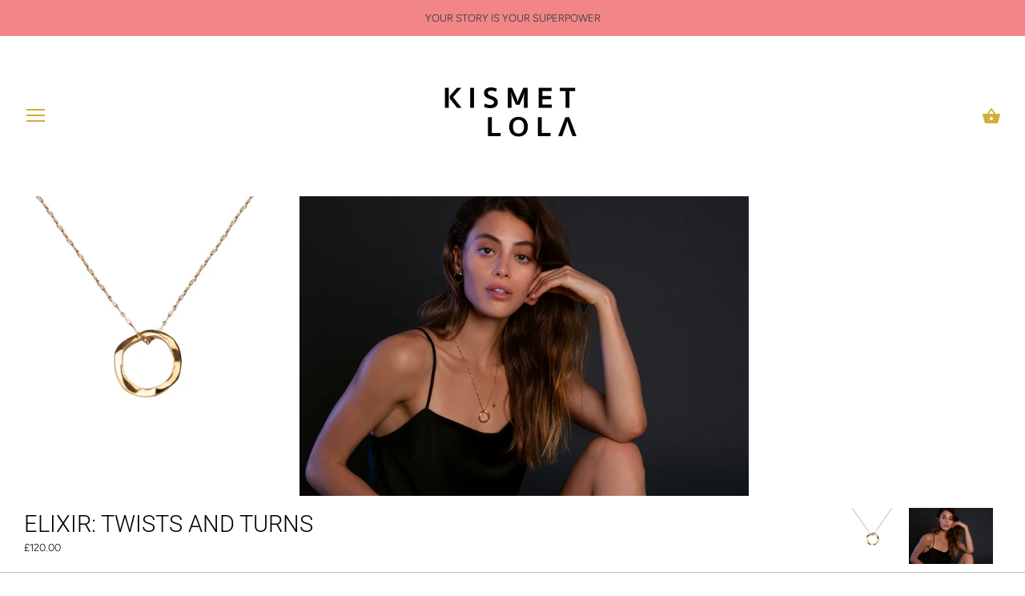

--- FILE ---
content_type: text/html; charset=utf-8
request_url: https://www.kismetlolalondon.com/collections/elixr/products/exlixr-twists-and-turns
body_size: 18416
content:
<!doctype html>
<html class="no-js" lang="en">
<head>
  <meta charset="utf-8" />
  <!-- Showcase 2.8.0 -->
  <!--[if IE]><meta http-equiv='X-UA-Compatible' content='IE=edge,chrome=1' /><![endif]-->

  <title>
    ELIXIR: TWISTS AND TURNS &ndash; KISMET LOLA LONDON
  </title>

  
  <meta name="description" content="“When its all finished, you will discover it was never random.” anon As our stories of the past stay in the past and we find peace in the present moment, we realise we are exactly where we are meant to be.   An organically shaped, handcrafted Gold Vermeil ring hanging from a twisted gold chain.Product Info: Handcrafted" />
  

  <link rel="canonical" href="https://www.kismetlolalondon.com/products/exlixr-twists-and-turns" />

  <meta name="viewport" content="width=device-width, initial-scale=1" />
  <meta name="theme-color" content="#f28585">

  
  <link rel="shortcut icon" href="//www.kismetlolalondon.com/cdn/shop/files/KISMETLOLALOGO2023.png?v=1667683281" type="image/png" />
  

  
  <meta property="og:type" content="product" />
  <meta property="og:title" content="ELIXIR: TWISTS AND TURNS" />
  
  <meta property="og:image" content="http://www.kismetlolalondon.com/cdn/shop/products/KISMET_05_WEB_grande.JPG?v=1565867314" />
  <meta property="og:image:secure_url" content="https://www.kismetlolalondon.com/cdn/shop/products/KISMET_05_WEB_grande.JPG?v=1565867314" />
  
  <meta property="og:image" content="http://www.kismetlolalondon.com/cdn/shop/products/2019_09_Kismet_15_grande.jpg?v=1571514925" />
  <meta property="og:image:secure_url" content="https://www.kismetlolalondon.com/cdn/shop/products/2019_09_Kismet_15_grande.jpg?v=1571514925" />
  
  <meta property="og:price:amount" content="120.00" />
  <meta property="og:price:currency" content="GBP" />



<meta property="og:description" content="“When its all finished, you will discover it was never random.” anon As our stories of the past stay in the past and we find peace in the present moment, we realise we are exactly where we are meant to be.   An organically shaped, handcrafted Gold Vermeil ring hanging from a twisted gold chain.Product Info: Handcrafted" />

<meta property="og:url" content="https://www.kismetlolalondon.com/products/exlixr-twists-and-turns" />
<meta property="og:site_name" content="KISMET LOLA LONDON" />
  




  <meta name="twitter:card" content="summary">


  <meta name="twitter:title" content="ELIXIR: TWISTS AND TURNS">
  <meta name="twitter:description" content="“When its all finished, you will discover it was never random.” anon
As our stories of the past stay in the past and we find peace in the present moment, we realise we are exactly where we are meant t">
  <meta name="twitter:image" content="https://www.kismetlolalondon.com/cdn/shop/products/KISMET_05_WEB_600x600.JPG?v=1565867314">
  <meta name="twitter:image:width" content="600">
  <meta name="twitter:image:height" content="600">


  <script>window.performance && window.performance.mark && window.performance.mark('shopify.content_for_header.start');</script><meta id="shopify-digital-wallet" name="shopify-digital-wallet" content="/2100458/digital_wallets/dialog">
<link rel="alternate" type="application/json+oembed" href="https://www.kismetlolalondon.com/products/exlixr-twists-and-turns.oembed">
<script async="async" src="/checkouts/internal/preloads.js?locale=en-GB"></script>
<script id="shopify-features" type="application/json">{"accessToken":"0c436db2864bce19a640ded48235f58a","betas":["rich-media-storefront-analytics"],"domain":"www.kismetlolalondon.com","predictiveSearch":true,"shopId":2100458,"locale":"en"}</script>
<script>var Shopify = Shopify || {};
Shopify.shop = "test-kismat.myshopify.com";
Shopify.locale = "en";
Shopify.currency = {"active":"GBP","rate":"1.0"};
Shopify.country = "GB";
Shopify.theme = {"name":"Showcase","id":33195687997,"schema_name":"Showcase","schema_version":"2.8.0","theme_store_id":677,"role":"main"};
Shopify.theme.handle = "null";
Shopify.theme.style = {"id":null,"handle":null};
Shopify.cdnHost = "www.kismetlolalondon.com/cdn";
Shopify.routes = Shopify.routes || {};
Shopify.routes.root = "/";</script>
<script type="module">!function(o){(o.Shopify=o.Shopify||{}).modules=!0}(window);</script>
<script>!function(o){function n(){var o=[];function n(){o.push(Array.prototype.slice.apply(arguments))}return n.q=o,n}var t=o.Shopify=o.Shopify||{};t.loadFeatures=n(),t.autoloadFeatures=n()}(window);</script>
<script id="shop-js-analytics" type="application/json">{"pageType":"product"}</script>
<script defer="defer" async type="module" src="//www.kismetlolalondon.com/cdn/shopifycloud/shop-js/modules/v2/client.init-shop-cart-sync_WVOgQShq.en.esm.js"></script>
<script defer="defer" async type="module" src="//www.kismetlolalondon.com/cdn/shopifycloud/shop-js/modules/v2/chunk.common_C_13GLB1.esm.js"></script>
<script defer="defer" async type="module" src="//www.kismetlolalondon.com/cdn/shopifycloud/shop-js/modules/v2/chunk.modal_CLfMGd0m.esm.js"></script>
<script type="module">
  await import("//www.kismetlolalondon.com/cdn/shopifycloud/shop-js/modules/v2/client.init-shop-cart-sync_WVOgQShq.en.esm.js");
await import("//www.kismetlolalondon.com/cdn/shopifycloud/shop-js/modules/v2/chunk.common_C_13GLB1.esm.js");
await import("//www.kismetlolalondon.com/cdn/shopifycloud/shop-js/modules/v2/chunk.modal_CLfMGd0m.esm.js");

  window.Shopify.SignInWithShop?.initShopCartSync?.({"fedCMEnabled":true,"windoidEnabled":true});

</script>
<script id="__st">var __st={"a":2100458,"offset":0,"reqid":"ab9d7959-620d-4752-a27b-d616c7a106c5-1769634404","pageurl":"www.kismetlolalondon.com\/collections\/elixr\/products\/exlixr-twists-and-turns","u":"54f912859de2","p":"product","rtyp":"product","rid":3881937240125};</script>
<script>window.ShopifyPaypalV4VisibilityTracking = true;</script>
<script id="captcha-bootstrap">!function(){'use strict';const t='contact',e='account',n='new_comment',o=[[t,t],['blogs',n],['comments',n],[t,'customer']],c=[[e,'customer_login'],[e,'guest_login'],[e,'recover_customer_password'],[e,'create_customer']],r=t=>t.map((([t,e])=>`form[action*='/${t}']:not([data-nocaptcha='true']) input[name='form_type'][value='${e}']`)).join(','),a=t=>()=>t?[...document.querySelectorAll(t)].map((t=>t.form)):[];function s(){const t=[...o],e=r(t);return a(e)}const i='password',u='form_key',d=['recaptcha-v3-token','g-recaptcha-response','h-captcha-response',i],f=()=>{try{return window.sessionStorage}catch{return}},m='__shopify_v',_=t=>t.elements[u];function p(t,e,n=!1){try{const o=window.sessionStorage,c=JSON.parse(o.getItem(e)),{data:r}=function(t){const{data:e,action:n}=t;return t[m]||n?{data:e,action:n}:{data:t,action:n}}(c);for(const[e,n]of Object.entries(r))t.elements[e]&&(t.elements[e].value=n);n&&o.removeItem(e)}catch(o){console.error('form repopulation failed',{error:o})}}const l='form_type',E='cptcha';function T(t){t.dataset[E]=!0}const w=window,h=w.document,L='Shopify',v='ce_forms',y='captcha';let A=!1;((t,e)=>{const n=(g='f06e6c50-85a8-45c8-87d0-21a2b65856fe',I='https://cdn.shopify.com/shopifycloud/storefront-forms-hcaptcha/ce_storefront_forms_captcha_hcaptcha.v1.5.2.iife.js',D={infoText:'Protected by hCaptcha',privacyText:'Privacy',termsText:'Terms'},(t,e,n)=>{const o=w[L][v],c=o.bindForm;if(c)return c(t,g,e,D).then(n);var r;o.q.push([[t,g,e,D],n]),r=I,A||(h.body.append(Object.assign(h.createElement('script'),{id:'captcha-provider',async:!0,src:r})),A=!0)});var g,I,D;w[L]=w[L]||{},w[L][v]=w[L][v]||{},w[L][v].q=[],w[L][y]=w[L][y]||{},w[L][y].protect=function(t,e){n(t,void 0,e),T(t)},Object.freeze(w[L][y]),function(t,e,n,w,h,L){const[v,y,A,g]=function(t,e,n){const i=e?o:[],u=t?c:[],d=[...i,...u],f=r(d),m=r(i),_=r(d.filter((([t,e])=>n.includes(e))));return[a(f),a(m),a(_),s()]}(w,h,L),I=t=>{const e=t.target;return e instanceof HTMLFormElement?e:e&&e.form},D=t=>v().includes(t);t.addEventListener('submit',(t=>{const e=I(t);if(!e)return;const n=D(e)&&!e.dataset.hcaptchaBound&&!e.dataset.recaptchaBound,o=_(e),c=g().includes(e)&&(!o||!o.value);(n||c)&&t.preventDefault(),c&&!n&&(function(t){try{if(!f())return;!function(t){const e=f();if(!e)return;const n=_(t);if(!n)return;const o=n.value;o&&e.removeItem(o)}(t);const e=Array.from(Array(32),(()=>Math.random().toString(36)[2])).join('');!function(t,e){_(t)||t.append(Object.assign(document.createElement('input'),{type:'hidden',name:u})),t.elements[u].value=e}(t,e),function(t,e){const n=f();if(!n)return;const o=[...t.querySelectorAll(`input[type='${i}']`)].map((({name:t})=>t)),c=[...d,...o],r={};for(const[a,s]of new FormData(t).entries())c.includes(a)||(r[a]=s);n.setItem(e,JSON.stringify({[m]:1,action:t.action,data:r}))}(t,e)}catch(e){console.error('failed to persist form',e)}}(e),e.submit())}));const S=(t,e)=>{t&&!t.dataset[E]&&(n(t,e.some((e=>e===t))),T(t))};for(const o of['focusin','change'])t.addEventListener(o,(t=>{const e=I(t);D(e)&&S(e,y())}));const B=e.get('form_key'),M=e.get(l),P=B&&M;t.addEventListener('DOMContentLoaded',(()=>{const t=y();if(P)for(const e of t)e.elements[l].value===M&&p(e,B);[...new Set([...A(),...v().filter((t=>'true'===t.dataset.shopifyCaptcha))])].forEach((e=>S(e,t)))}))}(h,new URLSearchParams(w.location.search),n,t,e,['guest_login'])})(!0,!0)}();</script>
<script integrity="sha256-4kQ18oKyAcykRKYeNunJcIwy7WH5gtpwJnB7kiuLZ1E=" data-source-attribution="shopify.loadfeatures" defer="defer" src="//www.kismetlolalondon.com/cdn/shopifycloud/storefront/assets/storefront/load_feature-a0a9edcb.js" crossorigin="anonymous"></script>
<script data-source-attribution="shopify.dynamic_checkout.dynamic.init">var Shopify=Shopify||{};Shopify.PaymentButton=Shopify.PaymentButton||{isStorefrontPortableWallets:!0,init:function(){window.Shopify.PaymentButton.init=function(){};var t=document.createElement("script");t.src="https://www.kismetlolalondon.com/cdn/shopifycloud/portable-wallets/latest/portable-wallets.en.js",t.type="module",document.head.appendChild(t)}};
</script>
<script data-source-attribution="shopify.dynamic_checkout.buyer_consent">
  function portableWalletsHideBuyerConsent(e){var t=document.getElementById("shopify-buyer-consent"),n=document.getElementById("shopify-subscription-policy-button");t&&n&&(t.classList.add("hidden"),t.setAttribute("aria-hidden","true"),n.removeEventListener("click",e))}function portableWalletsShowBuyerConsent(e){var t=document.getElementById("shopify-buyer-consent"),n=document.getElementById("shopify-subscription-policy-button");t&&n&&(t.classList.remove("hidden"),t.removeAttribute("aria-hidden"),n.addEventListener("click",e))}window.Shopify?.PaymentButton&&(window.Shopify.PaymentButton.hideBuyerConsent=portableWalletsHideBuyerConsent,window.Shopify.PaymentButton.showBuyerConsent=portableWalletsShowBuyerConsent);
</script>
<script>
  function portableWalletsCleanup(e){e&&e.src&&console.error("Failed to load portable wallets script "+e.src);var t=document.querySelectorAll("shopify-accelerated-checkout .shopify-payment-button__skeleton, shopify-accelerated-checkout-cart .wallet-cart-button__skeleton"),e=document.getElementById("shopify-buyer-consent");for(let e=0;e<t.length;e++)t[e].remove();e&&e.remove()}function portableWalletsNotLoadedAsModule(e){e instanceof ErrorEvent&&"string"==typeof e.message&&e.message.includes("import.meta")&&"string"==typeof e.filename&&e.filename.includes("portable-wallets")&&(window.removeEventListener("error",portableWalletsNotLoadedAsModule),window.Shopify.PaymentButton.failedToLoad=e,"loading"===document.readyState?document.addEventListener("DOMContentLoaded",window.Shopify.PaymentButton.init):window.Shopify.PaymentButton.init())}window.addEventListener("error",portableWalletsNotLoadedAsModule);
</script>

<script type="module" src="https://www.kismetlolalondon.com/cdn/shopifycloud/portable-wallets/latest/portable-wallets.en.js" onError="portableWalletsCleanup(this)" crossorigin="anonymous"></script>
<script nomodule>
  document.addEventListener("DOMContentLoaded", portableWalletsCleanup);
</script>

<link id="shopify-accelerated-checkout-styles" rel="stylesheet" media="screen" href="https://www.kismetlolalondon.com/cdn/shopifycloud/portable-wallets/latest/accelerated-checkout-backwards-compat.css" crossorigin="anonymous">
<style id="shopify-accelerated-checkout-cart">
        #shopify-buyer-consent {
  margin-top: 1em;
  display: inline-block;
  width: 100%;
}

#shopify-buyer-consent.hidden {
  display: none;
}

#shopify-subscription-policy-button {
  background: none;
  border: none;
  padding: 0;
  text-decoration: underline;
  font-size: inherit;
  cursor: pointer;
}

#shopify-subscription-policy-button::before {
  box-shadow: none;
}

      </style>

<script>window.performance && window.performance.mark && window.performance.mark('shopify.content_for_header.end');</script>

  <link href="//www.kismetlolalondon.com/cdn/shop/t/6/assets/styles.scss.css?v=158816592484725818271759252155" rel="stylesheet" type="text/css" media="all" />

  

  <script src="//www.kismetlolalondon.com/cdn/shopifycloud/storefront/assets/themes_support/option_selection-b017cd28.js" type="text/javascript"></script>

  <script src="//ajax.googleapis.com/ajax/libs/jquery/1.9.1/jquery.min.js" type="text/javascript"></script>
  <script src="//www.kismetlolalondon.com/cdn/shopifycloud/storefront/assets/themes_support/api.jquery-7ab1a3a4.js" type="text/javascript"></script>
  <script>
    document.documentElement.className = document.documentElement.className.replace('no-js', '');
    window.theme = window.theme || {};
    theme.jQuery = jQuery;
    theme.money_format = "\u003cspan class='money'\u003e£{{amount}}\u003c\/span\u003e";
    theme.money_container = 'span.theme-money';
    (function($){
      var $ = jQuery = $;
      theme.checkViewportFillers = function(){
        var $filler = $('#page-content > *:first').filter(function(){
          return $(this).is('.header-overlap-section') || $(this).children().first().hasClass('header-overlap-section') || $(this).children().first().children().first().hasClass('header-overlap-section');
        });
        $('body').toggleClass('header-section-overlap', $filler.length == 1);
      };
      theme.assessAltLogo = function(){
        var $overlappers = $('.needs-alt-logo');
        var useAltLogo = false;
        if($overlappers.length) {
          var headerMid = $('#site-control .site-control__inner').offset().top + $('#site-control .site-control__inner').outerHeight() / 2;
          $overlappers.each(function(){
            var thisTop = $(this).offset().top;
            var thisBottom = thisTop + $(this).outerHeight();
            if(headerMid > thisTop && headerMid < thisBottom) {
              useAltLogo = true;
              return false;
            }
          });
        }
        $('body').toggleClass('use-alt-logo', useAltLogo);
      };
    })(theme.jQuery);
  </script>
<script async src="https://assets.apphero.co/script_tags/303637_954571.js"></script><link href="https://monorail-edge.shopifysvc.com" rel="dns-prefetch">
<script>(function(){if ("sendBeacon" in navigator && "performance" in window) {try {var session_token_from_headers = performance.getEntriesByType('navigation')[0].serverTiming.find(x => x.name == '_s').description;} catch {var session_token_from_headers = undefined;}var session_cookie_matches = document.cookie.match(/_shopify_s=([^;]*)/);var session_token_from_cookie = session_cookie_matches && session_cookie_matches.length === 2 ? session_cookie_matches[1] : "";var session_token = session_token_from_headers || session_token_from_cookie || "";function handle_abandonment_event(e) {var entries = performance.getEntries().filter(function(entry) {return /monorail-edge.shopifysvc.com/.test(entry.name);});if (!window.abandonment_tracked && entries.length === 0) {window.abandonment_tracked = true;var currentMs = Date.now();var navigation_start = performance.timing.navigationStart;var payload = {shop_id: 2100458,url: window.location.href,navigation_start,duration: currentMs - navigation_start,session_token,page_type: "product"};window.navigator.sendBeacon("https://monorail-edge.shopifysvc.com/v1/produce", JSON.stringify({schema_id: "online_store_buyer_site_abandonment/1.1",payload: payload,metadata: {event_created_at_ms: currentMs,event_sent_at_ms: currentMs}}));}}window.addEventListener('pagehide', handle_abandonment_event);}}());</script>
<script id="web-pixels-manager-setup">(function e(e,d,r,n,o){if(void 0===o&&(o={}),!Boolean(null===(a=null===(i=window.Shopify)||void 0===i?void 0:i.analytics)||void 0===a?void 0:a.replayQueue)){var i,a;window.Shopify=window.Shopify||{};var t=window.Shopify;t.analytics=t.analytics||{};var s=t.analytics;s.replayQueue=[],s.publish=function(e,d,r){return s.replayQueue.push([e,d,r]),!0};try{self.performance.mark("wpm:start")}catch(e){}var l=function(){var e={modern:/Edge?\/(1{2}[4-9]|1[2-9]\d|[2-9]\d{2}|\d{4,})\.\d+(\.\d+|)|Firefox\/(1{2}[4-9]|1[2-9]\d|[2-9]\d{2}|\d{4,})\.\d+(\.\d+|)|Chrom(ium|e)\/(9{2}|\d{3,})\.\d+(\.\d+|)|(Maci|X1{2}).+ Version\/(15\.\d+|(1[6-9]|[2-9]\d|\d{3,})\.\d+)([,.]\d+|)( \(\w+\)|)( Mobile\/\w+|) Safari\/|Chrome.+OPR\/(9{2}|\d{3,})\.\d+\.\d+|(CPU[ +]OS|iPhone[ +]OS|CPU[ +]iPhone|CPU IPhone OS|CPU iPad OS)[ +]+(15[._]\d+|(1[6-9]|[2-9]\d|\d{3,})[._]\d+)([._]\d+|)|Android:?[ /-](13[3-9]|1[4-9]\d|[2-9]\d{2}|\d{4,})(\.\d+|)(\.\d+|)|Android.+Firefox\/(13[5-9]|1[4-9]\d|[2-9]\d{2}|\d{4,})\.\d+(\.\d+|)|Android.+Chrom(ium|e)\/(13[3-9]|1[4-9]\d|[2-9]\d{2}|\d{4,})\.\d+(\.\d+|)|SamsungBrowser\/([2-9]\d|\d{3,})\.\d+/,legacy:/Edge?\/(1[6-9]|[2-9]\d|\d{3,})\.\d+(\.\d+|)|Firefox\/(5[4-9]|[6-9]\d|\d{3,})\.\d+(\.\d+|)|Chrom(ium|e)\/(5[1-9]|[6-9]\d|\d{3,})\.\d+(\.\d+|)([\d.]+$|.*Safari\/(?![\d.]+ Edge\/[\d.]+$))|(Maci|X1{2}).+ Version\/(10\.\d+|(1[1-9]|[2-9]\d|\d{3,})\.\d+)([,.]\d+|)( \(\w+\)|)( Mobile\/\w+|) Safari\/|Chrome.+OPR\/(3[89]|[4-9]\d|\d{3,})\.\d+\.\d+|(CPU[ +]OS|iPhone[ +]OS|CPU[ +]iPhone|CPU IPhone OS|CPU iPad OS)[ +]+(10[._]\d+|(1[1-9]|[2-9]\d|\d{3,})[._]\d+)([._]\d+|)|Android:?[ /-](13[3-9]|1[4-9]\d|[2-9]\d{2}|\d{4,})(\.\d+|)(\.\d+|)|Mobile Safari.+OPR\/([89]\d|\d{3,})\.\d+\.\d+|Android.+Firefox\/(13[5-9]|1[4-9]\d|[2-9]\d{2}|\d{4,})\.\d+(\.\d+|)|Android.+Chrom(ium|e)\/(13[3-9]|1[4-9]\d|[2-9]\d{2}|\d{4,})\.\d+(\.\d+|)|Android.+(UC? ?Browser|UCWEB|U3)[ /]?(15\.([5-9]|\d{2,})|(1[6-9]|[2-9]\d|\d{3,})\.\d+)\.\d+|SamsungBrowser\/(5\.\d+|([6-9]|\d{2,})\.\d+)|Android.+MQ{2}Browser\/(14(\.(9|\d{2,})|)|(1[5-9]|[2-9]\d|\d{3,})(\.\d+|))(\.\d+|)|K[Aa][Ii]OS\/(3\.\d+|([4-9]|\d{2,})\.\d+)(\.\d+|)/},d=e.modern,r=e.legacy,n=navigator.userAgent;return n.match(d)?"modern":n.match(r)?"legacy":"unknown"}(),u="modern"===l?"modern":"legacy",c=(null!=n?n:{modern:"",legacy:""})[u],f=function(e){return[e.baseUrl,"/wpm","/b",e.hashVersion,"modern"===e.buildTarget?"m":"l",".js"].join("")}({baseUrl:d,hashVersion:r,buildTarget:u}),m=function(e){var d=e.version,r=e.bundleTarget,n=e.surface,o=e.pageUrl,i=e.monorailEndpoint;return{emit:function(e){var a=e.status,t=e.errorMsg,s=(new Date).getTime(),l=JSON.stringify({metadata:{event_sent_at_ms:s},events:[{schema_id:"web_pixels_manager_load/3.1",payload:{version:d,bundle_target:r,page_url:o,status:a,surface:n,error_msg:t},metadata:{event_created_at_ms:s}}]});if(!i)return console&&console.warn&&console.warn("[Web Pixels Manager] No Monorail endpoint provided, skipping logging."),!1;try{return self.navigator.sendBeacon.bind(self.navigator)(i,l)}catch(e){}var u=new XMLHttpRequest;try{return u.open("POST",i,!0),u.setRequestHeader("Content-Type","text/plain"),u.send(l),!0}catch(e){return console&&console.warn&&console.warn("[Web Pixels Manager] Got an unhandled error while logging to Monorail."),!1}}}}({version:r,bundleTarget:l,surface:e.surface,pageUrl:self.location.href,monorailEndpoint:e.monorailEndpoint});try{o.browserTarget=l,function(e){var d=e.src,r=e.async,n=void 0===r||r,o=e.onload,i=e.onerror,a=e.sri,t=e.scriptDataAttributes,s=void 0===t?{}:t,l=document.createElement("script"),u=document.querySelector("head"),c=document.querySelector("body");if(l.async=n,l.src=d,a&&(l.integrity=a,l.crossOrigin="anonymous"),s)for(var f in s)if(Object.prototype.hasOwnProperty.call(s,f))try{l.dataset[f]=s[f]}catch(e){}if(o&&l.addEventListener("load",o),i&&l.addEventListener("error",i),u)u.appendChild(l);else{if(!c)throw new Error("Did not find a head or body element to append the script");c.appendChild(l)}}({src:f,async:!0,onload:function(){if(!function(){var e,d;return Boolean(null===(d=null===(e=window.Shopify)||void 0===e?void 0:e.analytics)||void 0===d?void 0:d.initialized)}()){var d=window.webPixelsManager.init(e)||void 0;if(d){var r=window.Shopify.analytics;r.replayQueue.forEach((function(e){var r=e[0],n=e[1],o=e[2];d.publishCustomEvent(r,n,o)})),r.replayQueue=[],r.publish=d.publishCustomEvent,r.visitor=d.visitor,r.initialized=!0}}},onerror:function(){return m.emit({status:"failed",errorMsg:"".concat(f," has failed to load")})},sri:function(e){var d=/^sha384-[A-Za-z0-9+/=]+$/;return"string"==typeof e&&d.test(e)}(c)?c:"",scriptDataAttributes:o}),m.emit({status:"loading"})}catch(e){m.emit({status:"failed",errorMsg:(null==e?void 0:e.message)||"Unknown error"})}}})({shopId: 2100458,storefrontBaseUrl: "https://www.kismetlolalondon.com",extensionsBaseUrl: "https://extensions.shopifycdn.com/cdn/shopifycloud/web-pixels-manager",monorailEndpoint: "https://monorail-edge.shopifysvc.com/unstable/produce_batch",surface: "storefront-renderer",enabledBetaFlags: ["2dca8a86"],webPixelsConfigList: [{"id":"73367613","eventPayloadVersion":"v1","runtimeContext":"LAX","scriptVersion":"1","type":"CUSTOM","privacyPurposes":["ANALYTICS"],"name":"Google Analytics tag (migrated)"},{"id":"shopify-app-pixel","configuration":"{}","eventPayloadVersion":"v1","runtimeContext":"STRICT","scriptVersion":"0450","apiClientId":"shopify-pixel","type":"APP","privacyPurposes":["ANALYTICS","MARKETING"]},{"id":"shopify-custom-pixel","eventPayloadVersion":"v1","runtimeContext":"LAX","scriptVersion":"0450","apiClientId":"shopify-pixel","type":"CUSTOM","privacyPurposes":["ANALYTICS","MARKETING"]}],isMerchantRequest: false,initData: {"shop":{"name":"KISMET LOLA LONDON","paymentSettings":{"currencyCode":"GBP"},"myshopifyDomain":"test-kismat.myshopify.com","countryCode":"GB","storefrontUrl":"https:\/\/www.kismetlolalondon.com"},"customer":null,"cart":null,"checkout":null,"productVariants":[{"price":{"amount":120.0,"currencyCode":"GBP"},"product":{"title":"ELIXIR: TWISTS AND TURNS","vendor":"k i s m e t \/\/ l o l a","id":"3881937240125","untranslatedTitle":"ELIXIR: TWISTS AND TURNS","url":"\/products\/exlixr-twists-and-turns","type":"Necklace"},"id":"29224159379517","image":{"src":"\/\/www.kismetlolalondon.com\/cdn\/shop\/products\/KISMET_05_WEB.JPG?v=1565867314"},"sku":"","title":"Default Title","untranslatedTitle":"Default Title"}],"purchasingCompany":null},},"https://www.kismetlolalondon.com/cdn","fcfee988w5aeb613cpc8e4bc33m6693e112",{"modern":"","legacy":""},{"shopId":"2100458","storefrontBaseUrl":"https:\/\/www.kismetlolalondon.com","extensionBaseUrl":"https:\/\/extensions.shopifycdn.com\/cdn\/shopifycloud\/web-pixels-manager","surface":"storefront-renderer","enabledBetaFlags":"[\"2dca8a86\"]","isMerchantRequest":"false","hashVersion":"fcfee988w5aeb613cpc8e4bc33m6693e112","publish":"custom","events":"[[\"page_viewed\",{}],[\"product_viewed\",{\"productVariant\":{\"price\":{\"amount\":120.0,\"currencyCode\":\"GBP\"},\"product\":{\"title\":\"ELIXIR: TWISTS AND TURNS\",\"vendor\":\"k i s m e t \/\/ l o l a\",\"id\":\"3881937240125\",\"untranslatedTitle\":\"ELIXIR: TWISTS AND TURNS\",\"url\":\"\/products\/exlixr-twists-and-turns\",\"type\":\"Necklace\"},\"id\":\"29224159379517\",\"image\":{\"src\":\"\/\/www.kismetlolalondon.com\/cdn\/shop\/products\/KISMET_05_WEB.JPG?v=1565867314\"},\"sku\":\"\",\"title\":\"Default Title\",\"untranslatedTitle\":\"Default Title\"}}]]"});</script><script>
  window.ShopifyAnalytics = window.ShopifyAnalytics || {};
  window.ShopifyAnalytics.meta = window.ShopifyAnalytics.meta || {};
  window.ShopifyAnalytics.meta.currency = 'GBP';
  var meta = {"product":{"id":3881937240125,"gid":"gid:\/\/shopify\/Product\/3881937240125","vendor":"k i s m e t \/\/ l o l a","type":"Necklace","handle":"exlixr-twists-and-turns","variants":[{"id":29224159379517,"price":12000,"name":"ELIXIR: TWISTS AND TURNS","public_title":null,"sku":""}],"remote":false},"page":{"pageType":"product","resourceType":"product","resourceId":3881937240125,"requestId":"ab9d7959-620d-4752-a27b-d616c7a106c5-1769634404"}};
  for (var attr in meta) {
    window.ShopifyAnalytics.meta[attr] = meta[attr];
  }
</script>
<script class="analytics">
  (function () {
    var customDocumentWrite = function(content) {
      var jquery = null;

      if (window.jQuery) {
        jquery = window.jQuery;
      } else if (window.Checkout && window.Checkout.$) {
        jquery = window.Checkout.$;
      }

      if (jquery) {
        jquery('body').append(content);
      }
    };

    var hasLoggedConversion = function(token) {
      if (token) {
        return document.cookie.indexOf('loggedConversion=' + token) !== -1;
      }
      return false;
    }

    var setCookieIfConversion = function(token) {
      if (token) {
        var twoMonthsFromNow = new Date(Date.now());
        twoMonthsFromNow.setMonth(twoMonthsFromNow.getMonth() + 2);

        document.cookie = 'loggedConversion=' + token + '; expires=' + twoMonthsFromNow;
      }
    }

    var trekkie = window.ShopifyAnalytics.lib = window.trekkie = window.trekkie || [];
    if (trekkie.integrations) {
      return;
    }
    trekkie.methods = [
      'identify',
      'page',
      'ready',
      'track',
      'trackForm',
      'trackLink'
    ];
    trekkie.factory = function(method) {
      return function() {
        var args = Array.prototype.slice.call(arguments);
        args.unshift(method);
        trekkie.push(args);
        return trekkie;
      };
    };
    for (var i = 0; i < trekkie.methods.length; i++) {
      var key = trekkie.methods[i];
      trekkie[key] = trekkie.factory(key);
    }
    trekkie.load = function(config) {
      trekkie.config = config || {};
      trekkie.config.initialDocumentCookie = document.cookie;
      var first = document.getElementsByTagName('script')[0];
      var script = document.createElement('script');
      script.type = 'text/javascript';
      script.onerror = function(e) {
        var scriptFallback = document.createElement('script');
        scriptFallback.type = 'text/javascript';
        scriptFallback.onerror = function(error) {
                var Monorail = {
      produce: function produce(monorailDomain, schemaId, payload) {
        var currentMs = new Date().getTime();
        var event = {
          schema_id: schemaId,
          payload: payload,
          metadata: {
            event_created_at_ms: currentMs,
            event_sent_at_ms: currentMs
          }
        };
        return Monorail.sendRequest("https://" + monorailDomain + "/v1/produce", JSON.stringify(event));
      },
      sendRequest: function sendRequest(endpointUrl, payload) {
        // Try the sendBeacon API
        if (window && window.navigator && typeof window.navigator.sendBeacon === 'function' && typeof window.Blob === 'function' && !Monorail.isIos12()) {
          var blobData = new window.Blob([payload], {
            type: 'text/plain'
          });

          if (window.navigator.sendBeacon(endpointUrl, blobData)) {
            return true;
          } // sendBeacon was not successful

        } // XHR beacon

        var xhr = new XMLHttpRequest();

        try {
          xhr.open('POST', endpointUrl);
          xhr.setRequestHeader('Content-Type', 'text/plain');
          xhr.send(payload);
        } catch (e) {
          console.log(e);
        }

        return false;
      },
      isIos12: function isIos12() {
        return window.navigator.userAgent.lastIndexOf('iPhone; CPU iPhone OS 12_') !== -1 || window.navigator.userAgent.lastIndexOf('iPad; CPU OS 12_') !== -1;
      }
    };
    Monorail.produce('monorail-edge.shopifysvc.com',
      'trekkie_storefront_load_errors/1.1',
      {shop_id: 2100458,
      theme_id: 33195687997,
      app_name: "storefront",
      context_url: window.location.href,
      source_url: "//www.kismetlolalondon.com/cdn/s/trekkie.storefront.a804e9514e4efded663580eddd6991fcc12b5451.min.js"});

        };
        scriptFallback.async = true;
        scriptFallback.src = '//www.kismetlolalondon.com/cdn/s/trekkie.storefront.a804e9514e4efded663580eddd6991fcc12b5451.min.js';
        first.parentNode.insertBefore(scriptFallback, first);
      };
      script.async = true;
      script.src = '//www.kismetlolalondon.com/cdn/s/trekkie.storefront.a804e9514e4efded663580eddd6991fcc12b5451.min.js';
      first.parentNode.insertBefore(script, first);
    };
    trekkie.load(
      {"Trekkie":{"appName":"storefront","development":false,"defaultAttributes":{"shopId":2100458,"isMerchantRequest":null,"themeId":33195687997,"themeCityHash":"10352576056454319365","contentLanguage":"en","currency":"GBP","eventMetadataId":"bb7b11e4-c6c3-46d5-8438-72b02ccd742b"},"isServerSideCookieWritingEnabled":true,"monorailRegion":"shop_domain","enabledBetaFlags":["65f19447","b5387b81"]},"Session Attribution":{},"S2S":{"facebookCapiEnabled":false,"source":"trekkie-storefront-renderer","apiClientId":580111}}
    );

    var loaded = false;
    trekkie.ready(function() {
      if (loaded) return;
      loaded = true;

      window.ShopifyAnalytics.lib = window.trekkie;

      var originalDocumentWrite = document.write;
      document.write = customDocumentWrite;
      try { window.ShopifyAnalytics.merchantGoogleAnalytics.call(this); } catch(error) {};
      document.write = originalDocumentWrite;

      window.ShopifyAnalytics.lib.page(null,{"pageType":"product","resourceType":"product","resourceId":3881937240125,"requestId":"ab9d7959-620d-4752-a27b-d616c7a106c5-1769634404","shopifyEmitted":true});

      var match = window.location.pathname.match(/checkouts\/(.+)\/(thank_you|post_purchase)/)
      var token = match? match[1]: undefined;
      if (!hasLoggedConversion(token)) {
        setCookieIfConversion(token);
        window.ShopifyAnalytics.lib.track("Viewed Product",{"currency":"GBP","variantId":29224159379517,"productId":3881937240125,"productGid":"gid:\/\/shopify\/Product\/3881937240125","name":"ELIXIR: TWISTS AND TURNS","price":"120.00","sku":"","brand":"k i s m e t \/\/ l o l a","variant":null,"category":"Necklace","nonInteraction":true,"remote":false},undefined,undefined,{"shopifyEmitted":true});
      window.ShopifyAnalytics.lib.track("monorail:\/\/trekkie_storefront_viewed_product\/1.1",{"currency":"GBP","variantId":29224159379517,"productId":3881937240125,"productGid":"gid:\/\/shopify\/Product\/3881937240125","name":"ELIXIR: TWISTS AND TURNS","price":"120.00","sku":"","brand":"k i s m e t \/\/ l o l a","variant":null,"category":"Necklace","nonInteraction":true,"remote":false,"referer":"https:\/\/www.kismetlolalondon.com\/collections\/elixr\/products\/exlixr-twists-and-turns"});
      }
    });


        var eventsListenerScript = document.createElement('script');
        eventsListenerScript.async = true;
        eventsListenerScript.src = "//www.kismetlolalondon.com/cdn/shopifycloud/storefront/assets/shop_events_listener-3da45d37.js";
        document.getElementsByTagName('head')[0].appendChild(eventsListenerScript);

})();</script>
  <script>
  if (!window.ga || (window.ga && typeof window.ga !== 'function')) {
    window.ga = function ga() {
      (window.ga.q = window.ga.q || []).push(arguments);
      if (window.Shopify && window.Shopify.analytics && typeof window.Shopify.analytics.publish === 'function') {
        window.Shopify.analytics.publish("ga_stub_called", {}, {sendTo: "google_osp_migration"});
      }
      console.error("Shopify's Google Analytics stub called with:", Array.from(arguments), "\nSee https://help.shopify.com/manual/promoting-marketing/pixels/pixel-migration#google for more information.");
    };
    if (window.Shopify && window.Shopify.analytics && typeof window.Shopify.analytics.publish === 'function') {
      window.Shopify.analytics.publish("ga_stub_initialized", {}, {sendTo: "google_osp_migration"});
    }
  }
</script>
<script
  defer
  src="https://www.kismetlolalondon.com/cdn/shopifycloud/perf-kit/shopify-perf-kit-3.1.0.min.js"
  data-application="storefront-renderer"
  data-shop-id="2100458"
  data-render-region="gcp-us-east1"
  data-page-type="product"
  data-theme-instance-id="33195687997"
  data-theme-name="Showcase"
  data-theme-version="2.8.0"
  data-monorail-region="shop_domain"
  data-resource-timing-sampling-rate="10"
  data-shs="true"
  data-shs-beacon="true"
  data-shs-export-with-fetch="true"
  data-shs-logs-sample-rate="1"
  data-shs-beacon-endpoint="https://www.kismetlolalondon.com/api/collect"
></script>
</head>

<body id="page-elixir-twists-and-turns" class="template-product" >

  

  <div id="shopify-section-header" class="shopify-section">
<style type="text/css">
  .logo img { width: 200px; }
</style>





<div data-section-type="header">
  
  <div id="site-control" class="site-control inline icons ">
    

<style type="text/css">
  .announcement {
    background: #f28585;
    color: #1b3940;
  }
</style>
<div class="announcement">
  <a href="/collections/ruh">
  <div class="announcement__inner">
    YOUR STORY IS YOUR SUPERPOWER
  </div>
  </a>
</div>



    <div class="links site-control__inner">
      <a class="menu" href="#page-menu" aria-controls="page-menu" data-modal-nav-toggle>
        <span class="icon-menu">
  <span class="icon-menu__bar icon-menu__bar-1"></span>
  <span class="icon-menu__bar icon-menu__bar-2"></span>
  <span class="icon-menu__bar icon-menu__bar-3"></span>
</span>

        <span class="text-link">Menu</span>
      </a>

      
      
<a class="logo logo--has-alt-logo" href="/">
  
  
  
  <img src="//www.kismetlolalondon.com/cdn/shop/files/KISMETLOLALOGO2023_400x.png?v=1667683281" alt="KISMET LOLA LONDON" />

  
  <span class="alt-logo">
    <img src="//www.kismetlolalondon.com/cdn/shop/files/KISMETLOLALOGOWHITE_400x.png?v=1668104814" alt="KISMET LOLA LONDON" />
  </span>
  
  
</a>

      

      <a class="cart" href="/cart">
        <svg fill="#000000" height="24" viewBox="0 0 24 24" width="24" xmlns="http://www.w3.org/2000/svg">
  <title>Cart</title>
  <path d="M0 0h24v24H0z" fill="none"/>
  <path d="M17.21 9l-4.38-6.56c-.19-.28-.51-.42-.83-.42-.32 0-.64.14-.83.43L6.79 9H2c-.55 0-1 .45-1 1 0 .09.01.18.04.27l2.54 9.27c.23.84 1 1.46 1.92 1.46h13c.92 0 1.69-.62 1.93-1.46l2.54-9.27L23 10c0-.55-.45-1-1-1h-4.79zM9 9l3-4.4L15 9H9zm3 8c-1.1 0-2-.9-2-2s.9-2 2-2 2 .9 2 2-.9 2-2 2z"/>
</svg>
        <span class="text-link">Cart </span>
      </a>
    </div>
  </div>

  
  <div id="faux-site-control" class="site-control faux-site-control inline icons">
    

<style type="text/css">
  .announcement {
    background: #f28585;
    color: #1b3940;
  }
</style>
<div class="announcement">
  <a href="/collections/ruh">
  <div class="announcement__inner">
    YOUR STORY IS YOUR SUPERPOWER
  </div>
  </a>
</div>



    <div class="links site-control__inner">
      <a class="menu" href="#page-menu">
        <span class="icon-menu">
  <span class="icon-menu__bar icon-menu__bar-1"></span>
  <span class="icon-menu__bar icon-menu__bar-2"></span>
  <span class="icon-menu__bar icon-menu__bar-3"></span>
</span>

        <span class="text-link">Menu</span>
      </a>

      
      
<a class="logo logo--has-alt-logo" href="/">
  
  
  
  <img src="//www.kismetlolalondon.com/cdn/shop/files/KISMETLOLALOGO2023_400x.png?v=1667683281" alt="KISMET LOLA LONDON" />

  
  <span class="alt-logo">
    <img src="//www.kismetlolalondon.com/cdn/shop/files/KISMETLOLALOGOWHITE_400x.png?v=1668104814" alt="KISMET LOLA LONDON" />
  </span>
  
  
</a>

      

      <a class="cart" href="/cart">
        <svg fill="#000000" height="24" viewBox="0 0 24 24" width="24" xmlns="http://www.w3.org/2000/svg">
  <title>Cart</title>
  <path d="M0 0h24v24H0z" fill="none"/>
  <path d="M17.21 9l-4.38-6.56c-.19-.28-.51-.42-.83-.42-.32 0-.64.14-.83.43L6.79 9H2c-.55 0-1 .45-1 1 0 .09.01.18.04.27l2.54 9.27c.23.84 1 1.46 1.92 1.46h13c.92 0 1.69-.62 1.93-1.46l2.54-9.27L23 10c0-.55-.45-1-1-1h-4.79zM9 9l3-4.4L15 9H9zm3 8c-1.1 0-2-.9-2-2s.9-2 2-2 2 .9 2 2-.9 2-2 2z"/>
</svg>
        <span class="text-link">Cart </span>
      </a>
    </div>
  </div>

  <nav id="page-menu" class="theme-modal nav-uses-modal">
    <div class="inner">
      <div class="container growth-area">
        <div class="nav main-nav" role="navigation" aria-label="Primary navigation">

          

          

          

          


          <ul>
            
            <li >
              <a href="/collections/liberte-et-joie" >
                <span>Collection: Liberte Et Joie</span>
              </a>

              
            </li>
            
            <li >
              <a href="/collections/summer-2020" >
                <span>Collection: NUR. Summer Edit</span>
              </a>

              
            </li>
            
            <li >
              <a href="/blogs/news/travel-inspo-istanbul" aria-haspopup="true">
                <span>THE CITY SERIES</span>
              </a>

              
              <ul>
                
                <li >
                  <a href="/collections/ruh" >
                    <span>Collection: /ISTANBUL. The Galata Collection</span>
                  </a>

                  
                </li>
                
              </ul>
              
            </li>
            
            <li >
              <a href="/collections/pure-gold" >
                <span>Collection: Personalised & 14k Solid Gold</span>
              </a>

              
            </li>
            
            <li class="active">
              <a href="/collections/elixr" >
                <span>Collection: Elixir~The Next Chapter</span>
              </a>

              
            </li>
            
            <li >
              <a href="/collections/kismet-lola-studio-events" >
                <span>Kismet Lola Create: 4Ever Heirlooms</span>
              </a>

              
            </li>
            
            <li >
              <a href="/pages/about-us" >
                <span>About</span>
              </a>

              
            </li>
            
          </ul>
        </div>

        <div>
          <a class="search" href="/search" data-modal-toggle="#search-modal">
            Search <span class="arr"><svg fill="#000000" height="24" viewBox="0 0 24 24" width="24" xmlns="http://www.w3.org/2000/svg">
  <title>Arrow right</title>
  <path d="m 18.49769,10.0784 -6.8e-5,1.626923 -15.4346662,0 0,0.64 15.4346662,0 0,1.594277 2.174734,-1.930277 z" />
  <path d="M0-.25h24v24H0z" fill="none" />
</svg></span>
          </a>
        </div>
      </div>

      <div class="social-links">
  
  
  
  
  
  
  
</div><!-- .social-links -->


      
<div class="switcher">
  <div class="switcher-drop">
    <div class="inner">
      <label for="currencies">Pick a currency </label>
      <select id="currencies" name="currencies">
        
        
        <option value="GBP" selected="selected">GBP</option>
        
        
        
      </select>
    </div>
  </div>
</div>


      
      <div class="customer-links">
        
        <a href="/account/login" id="customer_login_link">Log in</a>
        |
        <a href="/account/register" id="customer_register_link">Register</a>
        
      </div>
      
    </div>
  </nav>
</div>





</div>

  <div id="page-content">
    <div id="shopify-section-product-template" class="shopify-section"><div class="product-area " data-section-type="product-template">
  <style type="text/css">
  
    .theme-img-1 img {
      width: 80vh;
    }
    .product-detail__thumb-1 .rimage-outer-wrapper {
      width: 70px;
    }
  
    .theme-img-2 img {
      width: 120vh;
    }
    .product-detail__thumb-2 .rimage-outer-wrapper {
      width: 105px;
    }
  
  </style>
  <div class="theme-gallery ">
    <div class="theme-viewport swiper-container">
      <div class="theme-images swiper-wrapper">
        
        <div class="theme-img theme-img-1 swiper-slide current-img" data-full-size="//www.kismetlolalondon.com/cdn/shop/products/KISMET_05_WEB.JPG?v=1565867314">
          <div class="rimage-wrapper lazyload--placeholder">
            
            <img class="lazyload lazypreload fade-in"
              data-src="//www.kismetlolalondon.com/cdn/shop/products/KISMET_05_WEB_{width}x.JPG?v=1565867314"
              data-widths="[180, 220, 300, 360, 460, 540, 720, 900, 1080, 1296, 1512, 1728, 2048]"
              data-aspectratio="1.0"
              data-sizes="auto"
              alt="ELIXIR: TWISTS AND TURNS">
            <noscript>
              <img data-src="//www.kismetlolalondon.com/cdn/shop/products/KISMET_05_WEB_1024x1024.JPG?v=1565867314" alt="ELIXIR: TWISTS AND TURNS">
            </noscript>
          </div>
        </div>
        
        <div class="theme-img theme-img-2 swiper-slide " data-full-size="//www.kismetlolalondon.com/cdn/shop/products/2019_09_Kismet_15.jpg?v=1571514925">
          <div class="rimage-wrapper lazyload--placeholder">
            
            <img class="lazyload lazypreload fade-in"
              data-src="//www.kismetlolalondon.com/cdn/shop/products/2019_09_Kismet_15_{width}x.jpg?v=1571514925"
              data-widths="[180, 220, 300, 360, 460, 540, 720, 900, 1080, 1296, 1512, 1728, 2048]"
              data-aspectratio="1.5001500150015001"
              data-sizes="auto"
              alt="ELIXIR: TWISTS AND TURNS">
            <noscript>
              <img data-src="//www.kismetlolalondon.com/cdn/shop/products/2019_09_Kismet_15_1024x1024.jpg?v=1571514925" alt="ELIXIR: TWISTS AND TURNS">
            </noscript>
          </div>
        </div>
        
      </div>
    </div>
    
    <div class="swiper-scrollbar"></div>
    
  </div>

  <div class="product-detail" itemscope itemtype="http://schema.org/Product">
    <meta itemprop="url" content="https://www.kismetlolalondon.com/products/exlixr-twists-and-turns" />
    <meta itemprop="image" content="http://www.kismetlolalondon.com/cdn/shop/products/KISMET_05_WEB_1024x.JPG?v=1565867314" />
    
    <div itemprop="offers" itemscope itemtype="http://schema.org/Offer">
      <meta itemprop="price" content="120.00" />
      <meta itemprop="priceCurrency" content="GBP" />
      
      <link itemprop="availability" href="http://schema.org/InStock" />
      
    </div>
    

    <div class="product-detail__upper">
      <div class="product-detail__thumbs">
        <div class="carousel-wrapper">
          <div class="carousel">
            
            <div class="product-detail__thumb product-detail__thumb-1 theme-gallery-thumb">
              <a href="//www.kismetlolalondon.com/cdn/shop/products/KISMET_05_WEB.JPG?v=1565867314">
                <div class="rimage-outer-wrapper" style="max-width: 1500px">
  <div class="rimage-wrapper lazyload--placeholder" style="padding-top:100.0%">
    
    
    <img class="rimage__image lazyload fade-in "
      data-src="//www.kismetlolalondon.com/cdn/shop/products/KISMET_05_WEB_{width}x.JPG?v=1565867314"
      data-widths="[180, 220, 300, 360, 460, 540, 720, 900, 1080, 1296, 1512, 1728, 2048]"
      data-aspectratio="1.0"
      data-sizes="auto"
      alt="ELIXIR: TWISTS AND TURNS"
      >

    <noscript>
      
      <img src="//www.kismetlolalondon.com/cdn/shop/products/KISMET_05_WEB_1024x1024.JPG?v=1565867314" alt="ELIXIR: TWISTS AND TURNS" class="rimage__image">
    </noscript>
  </div>
</div>



              </a>
            </div>
            
            <div class="product-detail__thumb product-detail__thumb-2 theme-gallery-thumb">
              <a href="//www.kismetlolalondon.com/cdn/shop/products/2019_09_Kismet_15.jpg?v=1571514925">
                <div class="rimage-outer-wrapper" style="max-width: 5000px">
  <div class="rimage-wrapper lazyload--placeholder" style="padding-top:66.66%">
    
    
    <img class="rimage__image lazyload fade-in "
      data-src="//www.kismetlolalondon.com/cdn/shop/products/2019_09_Kismet_15_{width}x.jpg?v=1571514925"
      data-widths="[180, 220, 300, 360, 460, 540, 720, 900, 1080, 1296, 1512, 1728, 2048]"
      data-aspectratio="1.5001500150015001"
      data-sizes="auto"
      alt="ELIXIR: TWISTS AND TURNS"
      >

    <noscript>
      
      <img src="//www.kismetlolalondon.com/cdn/shop/products/2019_09_Kismet_15_1024x1024.jpg?v=1571514925" alt="ELIXIR: TWISTS AND TURNS" class="rimage__image">
    </noscript>
  </div>
</div>



              </a>
            </div>
            
          </div>
        </div>
      </div>

      <div class="product-detail__title-and-price">
        <h1 class="product-title h2" itemprop="name">ELIXIR: TWISTS AND TURNS</h1>

        <div class="price-area">
          
          <span class="price theme-money"><span class='money'>£120.00</span></span>
        </div>
      </div>
    </div>

    <div class="product-detail__form">
      
      
      <form method="post" action="/cart/add" id="product_form_3881937240125" accept-charset="UTF-8" class="feedback-add_in_modal" enctype="multipart/form-data" data-product-id="3881937240125" data-enable-history-state="true"><input type="hidden" name="form_type" value="product" /><input type="hidden" name="utf8" value="✓" />
        <div class="cf">
          <div class="product-detail__form__options product-detail__form__options--no-options product-detail__form__options--with-quantity">
            
              

              <input type="hidden" name="id" value="29224159379517" />
            

            
            <div class="quantity-wrapper">
              <a href="#" data-quantity="down">-</a>
              <input aria-label="Quantity" class="select-on-focus" id="quantity" name="quantity" value="1" />
              <a href="#" data-quantity="up">+</a>
            </div>
            
          </div>

          <div class="product-detail__form__action with-payment-button">
            <button class="button alt" type="submit" name="add">Add to cart</button>
            
              <div data-shopify="payment-button" class="shopify-payment-button"> <shopify-accelerated-checkout recommended="null" fallback="{&quot;supports_subs&quot;:true,&quot;supports_def_opts&quot;:true,&quot;name&quot;:&quot;buy_it_now&quot;,&quot;wallet_params&quot;:{}}" access-token="0c436db2864bce19a640ded48235f58a" buyer-country="GB" buyer-locale="en" buyer-currency="GBP" variant-params="[{&quot;id&quot;:29224159379517,&quot;requiresShipping&quot;:true}]" shop-id="2100458" enabled-flags="[&quot;d6d12da0&quot;,&quot;ae0f5bf6&quot;]" disabled > <div class="shopify-payment-button__button" role="button" disabled aria-hidden="true" style="background-color: transparent; border: none"> <div class="shopify-payment-button__skeleton">&nbsp;</div> </div> </shopify-accelerated-checkout> <small id="shopify-buyer-consent" class="hidden" aria-hidden="true" data-consent-type="subscription"> This item is a recurring or deferred purchase. By continuing, I agree to the <span id="shopify-subscription-policy-button">cancellation policy</span> and authorize you to charge my payment method at the prices, frequency and dates listed on this page until my order is fulfilled or I cancel, if permitted. </small> </div>
            
          </div>
        </div>

        
        
        
      <input type="hidden" name="product-id" value="3881937240125" /><input type="hidden" name="section-id" value="product-template" /></form>

      
    </div>

    <div class="product-detail__detail" itemprop="description">
      <div class="rte  reading-width">
        <p><strong><i>“When its all finished, you will discover it was never random.” </i></strong><b><i>anon</i></b></p>
<p>As our stories of the past stay in the past and we find peace in the present moment, we realise <em><strong>we are exactly</strong> <strong>where we are meant to be.</strong></em> <em><strong> </strong></em></p>
<p>An organically shaped, handcrafted Gold Vermeil ring hanging from a twisted gold chain.<br>Product Info: Handcrafted in London, Gold Vermeil with 2microns of 22k gold. <span>Hanging from a 20inch chain.</span></p>
<p><span>Available in Silver or Rose Gold on request.</span></p>
      </div>
    </div>

    <div class="product-detail__detail product-detail__brandrow align-center">
      

      
    </div>

    <div class="align-center product-detail__detail">
      <div class="social-sharing social-icons">

  <span class="share-label">Share</span>

  
  

  
  

  <a class="facebook" title="Share on Facebook" target="_blank" href="https://www.facebook.com/sharer/sharer.php?u=https://www.kismetlolalondon.com/products/exlixr-twists-and-turns"><svg width="48px" height="48px" viewBox="0 0 48 48" version="1.1" xmlns="http://www.w3.org/2000/svg" xmlns:xlink="http://www.w3.org/1999/xlink">
    <title>Facebook</title>
    <defs></defs>
    <g id="Icons" stroke="none" stroke-width="1" fill="none" fill-rule="evenodd">
        <g id="Black" transform="translate(-325.000000, -295.000000)" fill="#000000">
            <path d="M350.638355,343 L327.649232,343 C326.185673,343 325,341.813592 325,340.350603 L325,297.649211 C325,296.18585 326.185859,295 327.649232,295 L370.350955,295 C371.813955,295 373,296.18585 373,297.649211 L373,340.350603 C373,341.813778 371.813769,343 370.350955,343 L358.119305,343 L358.119305,324.411755 L364.358521,324.411755 L365.292755,317.167586 L358.119305,317.167586 L358.119305,312.542641 C358.119305,310.445287 358.701712,309.01601 361.70929,309.01601 L365.545311,309.014333 L365.545311,302.535091 C364.881886,302.446808 362.604784,302.24957 359.955552,302.24957 C354.424834,302.24957 350.638355,305.625526 350.638355,311.825209 L350.638355,317.167586 L344.383122,317.167586 L344.383122,324.411755 L350.638355,324.411755 L350.638355,343 L350.638355,343 Z" id="Facebook"></path>
        </g>
        <g id="Credit" transform="translate(-1417.000000, -472.000000)"></g>
    </g>
</svg><span>Share on Facebook</span></a>

  <a class="twitter" title="Share on Twitter" target="_blank" href="https://twitter.com/intent/tweet?text=Check%20out%20ELIXIR:%20TWISTS%20AND%20TURNS: https://www.kismetlolalondon.com/products/exlixr-twists-and-turns"><svg width="48px" height="40px" viewBox="0 0 48 40" version="1.1" xmlns="http://www.w3.org/2000/svg" xmlns:xlink="http://www.w3.org/1999/xlink">
    <title>Twitter</title>
    <defs></defs>
    <g id="Icons" stroke="none" stroke-width="1" fill="none" fill-rule="evenodd">
        <g id="Black" transform="translate(-240.000000, -299.000000)" fill="#000000">
            <path d="M288,303.735283 C286.236309,304.538462 284.337383,305.081618 282.345483,305.324305 C284.379644,304.076201 285.940482,302.097147 286.675823,299.739617 C284.771263,300.895269 282.666667,301.736006 280.418384,302.18671 C278.626519,300.224991 276.065504,299 273.231203,299 C267.796443,299 263.387216,303.521488 263.387216,309.097508 C263.387216,309.88913 263.471738,310.657638 263.640782,311.397255 C255.456242,310.975442 248.201444,306.959552 243.341433,300.843265 C242.493397,302.339834 242.008804,304.076201 242.008804,305.925244 C242.008804,309.426869 243.747139,312.518238 246.389857,314.329722 C244.778306,314.280607 243.256911,313.821235 241.9271,313.070061 L241.9271,313.194294 C241.9271,318.08848 245.322064,322.17082 249.8299,323.095341 C249.004402,323.33225 248.133826,323.450704 247.235077,323.450704 C246.601162,323.450704 245.981335,323.390033 245.381229,323.271578 C246.634971,327.28169 250.269414,330.2026 254.580032,330.280607 C251.210424,332.99061 246.961789,334.605634 242.349709,334.605634 C241.555203,334.605634 240.769149,334.559408 240,334.466956 C244.358514,337.327194 249.53689,339 255.095615,339 C273.211481,339 283.114633,323.615385 283.114633,310.270495 C283.114633,309.831347 283.106181,309.392199 283.089276,308.961719 C285.013559,307.537378 286.684275,305.760563 288,303.735283" id="Twitter"></path>
        </g>
        <g id="Credit" transform="translate(-1332.000000, -476.000000)"></g>
    </g>
</svg><span>Share on Twitter</span></a>

  
  
  <a class="pinterest" title="Pin the main image" target="_blank" href="//pinterest.com/pin/create/button/?url=https://www.kismetlolalondon.com/products/exlixr-twists-and-turns&amp;media=http://www.kismetlolalondon.com/cdn/shop/products/KISMET_05_WEB.JPG?v=1565867314&amp;description=ELIXIR:%20TWISTS%20AND%20TURNS"><svg width="48px" height="48px" viewBox="0 0 48 48" version="1.1" xmlns="http://www.w3.org/2000/svg" xmlns:xlink="http://www.w3.org/1999/xlink">
    <title>Pinterest</title>
    <defs></defs>
    <g id="Icons" stroke="none" stroke-width="1" fill="none" fill-rule="evenodd">
        <g id="Black" transform="translate(-407.000000, -295.000000)" fill="#000000">
            <path d="M431.001411,295 C417.747575,295 407,305.744752 407,319.001411 C407,328.826072 412.910037,337.270594 421.368672,340.982007 C421.300935,339.308344 421.357382,337.293173 421.78356,335.469924 C422.246428,333.522491 424.871229,322.393897 424.871229,322.393897 C424.871229,322.393897 424.106368,320.861351 424.106368,318.59499 C424.106368,315.038808 426.169518,312.38296 428.73505,312.38296 C430.91674,312.38296 431.972306,314.022755 431.972306,315.987123 C431.972306,318.180102 430.572411,321.462515 429.852708,324.502205 C429.251543,327.050803 431.128418,329.125243 433.640325,329.125243 C438.187158,329.125243 441.249427,323.285765 441.249427,316.36532 C441.249427,311.10725 437.707356,307.170048 431.263891,307.170048 C423.985006,307.170048 419.449462,312.59746 419.449462,318.659905 C419.449462,320.754101 420.064738,322.227377 421.029988,323.367613 C421.475922,323.895396 421.535191,324.104251 421.374316,324.708238 C421.261422,325.145705 420.996119,326.21256 420.886047,326.633092 C420.725172,327.239901 420.23408,327.460046 419.686541,327.234256 C416.330746,325.865408 414.769977,322.193509 414.769977,318.064385 C414.769977,311.248368 420.519139,303.069148 431.921503,303.069148 C441.085729,303.069148 447.117128,309.704533 447.117128,316.819721 C447.117128,326.235138 441.884459,333.268478 434.165285,333.268478 C431.577174,333.268478 429.138649,331.868584 428.303228,330.279591 C428.303228,330.279591 426.908979,335.808608 426.615452,336.875463 C426.107426,338.724114 425.111131,340.575587 424.199506,342.014994 C426.358617,342.652849 428.63909,343 431.001411,343 C444.255248,343 455,332.255248 455,319.001411 C455,305.744752 444.255248,295 431.001411,295" id="Pinterest"></path>
        </g>
        <g id="Credit" transform="translate(-1499.000000, -472.000000)"></g>
    </g>
</svg><span>Pin the main image</span></a>
  

  

  <a class="email" title="Email this product to somebody" href="mailto:?subject=Check%20out%20ELIXIR:%20TWISTS%20AND%20TURNS&amp;body=Check%20out%20ELIXIR:%20TWISTS%20AND%20TURNS:%0D%0A%0D%0Ahttps://www.kismetlolalondon.com/products/exlixr-twists-and-turns"><svg fill="#000000" height="24" viewBox="0 0 24 24" width="24" xmlns="http://www.w3.org/2000/svg">
  <title>Email</title>
  <path d="M20 4H4c-1.1 0-1.99.9-1.99 2L2 18c0 1.1.9 2 2 2h16c1.1 0 2-.9 2-2V6c0-1.1-.9-2-2-2zm0 4l-8 5-8-5V6l8 5 8-5v2z"/>
  <path d="M0 0h24v24H0z" fill="none"/>
</svg><span>Email this product to somebody</span></a>

</div>

    </div>

    <div class="theme-product-reviews-full reading-width">
      <div id="shopify-product-reviews" data-id="3881937240125"></div>
    </div>
  </div>



  
  <div class="other-products wide-container section-spacing">
    <div class="other-products__label">Other products</div>
    <div class="other-products__products">
      
      <span class="other-products__product previous" data-fill-with-product="exlixr-a-fairytale">
        <script type="text/template">
        <a href="/collections/elixr/products/exlixr-a-fairytale" title="[encode:title]">
          <div class="other-products__product__image"><img src="[img:300x]"></div>
          <div class="other-products__product__arrow"><span class="arr"><svg fill="#000000" height="24" viewBox="0 0 24 24" width="24" xmlns="http://www.w3.org/2000/svg">
  <title>Arrow left</title>
  <path d="m 5.2376218,10.0784 6.8e-5,1.626923 15.4346662,0 0,0.64 -15.4346662,0 0,1.594277 -2.174734,-1.930277 z" />
  <path d="M0-.25h24v24H0z" fill="none" />
</svg></span></div>
          <div class="other-products__product__title h5">Previous</div>
        </a>
        </script>
      </span>
      
      
      <span class="other-products__product next" data-fill-with-product="exlixr-the-traveller-dreams">
        <script type="text/template">
        <a href="/collections/elixr/products/exlixr-the-traveller-dreams" title="[encode:title]">
          <div class="other-products__product__title h5">Next</div>
          <div class="other-products__product__arrow"><span class="arr"><svg fill="#000000" height="24" viewBox="0 0 24 24" width="24" xmlns="http://www.w3.org/2000/svg">
  <title>Arrow right</title>
  <path d="m 18.49769,10.0784 -6.8e-5,1.626923 -15.4346662,0 0,0.64 15.4346662,0 0,1.594277 2.174734,-1.930277 z" />
  <path d="M0-.25h24v24H0z" fill="none" />
</svg></span></div>
          <div class="other-products__product__image"><img src="[img:300x]"></div>
        </a>
        </script>
      </span>
      
    </div>
  </div>
  

  
  







  



<h4 class="section-title">You may also like</h4>

<div class="wide-container double-gutter">
  <div class="product-list grid--uniform">
    
    
    
    
    





<div class="product-block hover-info  column third" data-loop-index="1">
  <div class="product-block__inner">
    <div class="image ">
      <a class="image-inner" href="/collections/elixr/products/exlixr-lost-heart">
        <div class="image__first">
          <div class="rimage-outer-wrapper" style="max-width: 1500px">
  <div class="rimage-wrapper lazyload--placeholder" style="padding-top:100.0%">
    
    
    <img class="rimage__image lazyload fade-in "
      data-src="//www.kismetlolalondon.com/cdn/shop/products/KISMET_04_WEB_{width}x.JPG?v=1571514789"
      data-widths="[180, 220, 300, 360, 460, 540, 720, 900, 1080, 1296, 1512, 1728, 2048]"
      data-aspectratio="1.0"
      data-sizes="auto"
      alt="ELIXIR: FALLEN HEART"
      >

    <noscript>
      
      <img src="//www.kismetlolalondon.com/cdn/shop/products/KISMET_04_WEB_1024x1024.JPG?v=1571514789" alt="ELIXIR: FALLEN HEART" class="rimage__image">
    </noscript>
  </div>
</div>



        </div>

        

        
      </a>
    </div>
    <div class="caption upper">
      <a href="/collections/elixr/products/exlixr-lost-heart" class="title">ELIXIR: FALLEN HEART</a>
    </div>
    <div class="caption lower">
      <a href="/collections/elixr/products/exlixr-lost-heart" class="price">
        
        <span class="theme-money"><span class='money'>£225.00</span></span>
        
      </a>

      <div class="themed-product-reviews">
        <span class="shopify-product-reviews-badge" data-id="3881930424381"></span>
      </div>
    </div>
  </div>
</div>

    
    
    
    
    
    





<div class="product-block hover-info  column third" data-loop-index="2">
  <div class="product-block__inner">
    <div class="image ">
      <a class="image-inner" href="/collections/elixr/products/exlixr-eye">
        <div class="image__first">
          <div class="rimage-outer-wrapper" style="max-width: 1500px">
  <div class="rimage-wrapper lazyload--placeholder" style="padding-top:100.0%">
    
    
    <img class="rimage__image lazyload fade-in "
      data-src="//www.kismetlolalondon.com/cdn/shop/products/KISMET_01_WEB_{width}x.JPG?v=1571514861"
      data-widths="[180, 220, 300, 360, 460, 540, 720, 900, 1080, 1296, 1512, 1728, 2048]"
      data-aspectratio="1.0"
      data-sizes="auto"
      alt="ELIXIR: THE STORM"
      >

    <noscript>
      
      <img src="//www.kismetlolalondon.com/cdn/shop/products/KISMET_01_WEB_1024x1024.JPG?v=1571514861" alt="ELIXIR: THE STORM" class="rimage__image">
    </noscript>
  </div>
</div>



        </div>

        

        
      </a>
    </div>
    <div class="caption upper">
      <a href="/collections/elixr/products/exlixr-eye" class="title">ELIXIR: THE STORM</a>
    </div>
    <div class="caption lower">
      <a href="/collections/elixr/products/exlixr-eye" class="price">
        
        <span class="theme-money"><span class='money'>£180.00</span></span>
        
      </a>

      <div class="themed-product-reviews">
        <span class="shopify-product-reviews-badge" data-id="3930258604093"></span>
      </div>
    </div>
  </div>
</div>

    
    
    
    
    
    





<div class="product-block hover-info  column third" data-loop-index="3">
  <div class="product-block__inner">
    <div class="image ">
      <a class="image-inner" href="/collections/elixr/products/exlixr-a-fairytale">
        <div class="image__first">
          <div class="rimage-outer-wrapper" style="max-width: 1500px">
  <div class="rimage-wrapper lazyload--placeholder" style="padding-top:100.0%">
    
    
    <img class="rimage__image lazyload fade-in "
      data-src="//www.kismetlolalondon.com/cdn/shop/products/KISMET_11_WEB_{width}x.JPG?v=1571516093"
      data-widths="[180, 220, 300, 360, 460, 540, 720, 900, 1080, 1296, 1512, 1728, 2048]"
      data-aspectratio="1.0"
      data-sizes="auto"
      alt="ELIXIR: FRAGMENTED DREAMS"
      >

    <noscript>
      
      <img src="//www.kismetlolalondon.com/cdn/shop/products/KISMET_11_WEB_1024x1024.JPG?v=1571516093" alt="ELIXIR: FRAGMENTED DREAMS" class="rimage__image">
    </noscript>
  </div>
</div>



        </div>

        

        
      </a>
    </div>
    <div class="caption upper">
      <a href="/collections/elixr/products/exlixr-a-fairytale" class="title">ELIXIR: FRAGMENTED DREAMS</a>
    </div>
    <div class="caption lower">
      <a href="/collections/elixr/products/exlixr-a-fairytale" class="price">
        
        <span class="theme-money"><span class='money'>£160.00</span></span>
        
      </a>

      <div class="themed-product-reviews">
        <span class="shopify-product-reviews-badge" data-id="3937743175741"></span>
      </div>
    </div>
  </div>
</div>

    
    
    
    
    
    
  </div>
</div>



  
</div>





</div>

<script>
  theme.checkViewportFillers();
</script>
<script type="application/json" id="ProductJson-3881937240125">
  {"id":3881937240125,"title":"ELIXIR: TWISTS AND TURNS","handle":"exlixr-twists-and-turns","description":"\u003cp\u003e\u003cstrong\u003e\u003ci\u003e“When its all finished, you will discover it was never random.” \u003c\/i\u003e\u003c\/strong\u003e\u003cb\u003e\u003ci\u003eanon\u003c\/i\u003e\u003c\/b\u003e\u003c\/p\u003e\n\u003cp\u003eAs our stories of the past stay in the past and we find peace in the present moment, we realise \u003cem\u003e\u003cstrong\u003ewe are exactly\u003c\/strong\u003e \u003cstrong\u003ewhere we are meant to be.\u003c\/strong\u003e\u003c\/em\u003e \u003cem\u003e\u003cstrong\u003e \u003c\/strong\u003e\u003c\/em\u003e\u003c\/p\u003e\n\u003cp\u003eAn organically shaped, handcrafted Gold Vermeil ring hanging from a twisted gold chain.\u003cbr\u003eProduct Info: Handcrafted in London, Gold Vermeil with 2microns of 22k gold. \u003cspan\u003eHanging from a 20inch chain.\u003c\/span\u003e\u003c\/p\u003e\n\u003cp\u003e\u003cspan\u003eAvailable in Silver or Rose Gold on request.\u003c\/span\u003e\u003c\/p\u003e","published_at":"2019-08-15T13:30:01+01:00","created_at":"2019-06-30T20:59:32+01:00","vendor":"k i s m e t \/\/ l o l a","type":"Necklace","tags":[],"price":12000,"price_min":12000,"price_max":12000,"available":true,"price_varies":false,"compare_at_price":null,"compare_at_price_min":0,"compare_at_price_max":0,"compare_at_price_varies":false,"variants":[{"id":29224159379517,"title":"Default Title","option1":"Default Title","option2":null,"option3":null,"sku":"","requires_shipping":true,"taxable":false,"featured_image":null,"available":true,"name":"ELIXIR: TWISTS AND TURNS","public_title":null,"options":["Default Title"],"price":12000,"weight":0,"compare_at_price":null,"inventory_quantity":1,"inventory_management":"shopify","inventory_policy":"continue","barcode":"","requires_selling_plan":false,"selling_plan_allocations":[]}],"images":["\/\/www.kismetlolalondon.com\/cdn\/shop\/products\/KISMET_05_WEB.JPG?v=1565867314","\/\/www.kismetlolalondon.com\/cdn\/shop\/products\/2019_09_Kismet_15.jpg?v=1571514925"],"featured_image":"\/\/www.kismetlolalondon.com\/cdn\/shop\/products\/KISMET_05_WEB.JPG?v=1565867314","options":["Title"],"media":[{"alt":null,"id":1976128208957,"position":1,"preview_image":{"aspect_ratio":1.0,"height":1500,"width":1500,"src":"\/\/www.kismetlolalondon.com\/cdn\/shop\/products\/KISMET_05_WEB.JPG?v=1565867314"},"aspect_ratio":1.0,"height":1500,"media_type":"image","src":"\/\/www.kismetlolalondon.com\/cdn\/shop\/products\/KISMET_05_WEB.JPG?v=1565867314","width":1500},{"alt":null,"id":5388194971709,"position":2,"preview_image":{"aspect_ratio":1.5,"height":3333,"width":5000,"src":"\/\/www.kismetlolalondon.com\/cdn\/shop\/products\/2019_09_Kismet_15.jpg?v=1571514925"},"aspect_ratio":1.5,"height":3333,"media_type":"image","src":"\/\/www.kismetlolalondon.com\/cdn\/shop\/products\/2019_09_Kismet_15.jpg?v=1571514925","width":5000}],"requires_selling_plan":false,"selling_plan_groups":[],"content":"\u003cp\u003e\u003cstrong\u003e\u003ci\u003e“When its all finished, you will discover it was never random.” \u003c\/i\u003e\u003c\/strong\u003e\u003cb\u003e\u003ci\u003eanon\u003c\/i\u003e\u003c\/b\u003e\u003c\/p\u003e\n\u003cp\u003eAs our stories of the past stay in the past and we find peace in the present moment, we realise \u003cem\u003e\u003cstrong\u003ewe are exactly\u003c\/strong\u003e \u003cstrong\u003ewhere we are meant to be.\u003c\/strong\u003e\u003c\/em\u003e \u003cem\u003e\u003cstrong\u003e \u003c\/strong\u003e\u003c\/em\u003e\u003c\/p\u003e\n\u003cp\u003eAn organically shaped, handcrafted Gold Vermeil ring hanging from a twisted gold chain.\u003cbr\u003eProduct Info: Handcrafted in London, Gold Vermeil with 2microns of 22k gold. \u003cspan\u003eHanging from a 20inch chain.\u003c\/span\u003e\u003c\/p\u003e\n\u003cp\u003e\u003cspan\u003eAvailable in Silver or Rose Gold on request.\u003c\/span\u003e\u003c\/p\u003e"}
</script>

  </div>

  <div id="shopify-section-footer" class="shopify-section"><div class="page-footer">
  
  <div class="nav footer-nav" role="navigation" aria-label="Secondary navigation">
    <ul>
      
      <li><a href="/search" title="">Search</a></li>
      
      <li><a href="/pages/about-us" title="">About Us</a></li>
      
      <li><a href="/pages/care-for-your-jewels" title="">Care For Your Jewels</a></li>
      
      <li><a href="/pages/kismet-lolas-guide-to-measuring-your-ring-size" title="">Measuring Your Ring Size At Home</a></li>
      
      <li><a href="/pages/delivery-returns" title="">Delivery & Returns</a></li>
      
    </ul>
  </div>
  

  <div class="social-links">
  
  
  
  
  
  
  
</div><!-- .social-links -->


  <p class="copyright" role="contentinfo">
    <span class="shop">&copy; 2026 <a href="/" title="">KISMET LOLA LONDON</a>.</span>
    <span>Theme by <a href="http://www.cleanthemes.co.uk" target="_blank">Clean Themes</a>.</span>
    <a target="_blank" rel="nofollow" href="https://www.shopify.co.uk?utm_campaign=poweredby&amp;utm_medium=shopify&amp;utm_source=onlinestore">Ecommerce Software by Shopify</a>
  </p>

  <ul class="payment-methods">
    
  </ul>
</div>



</div>

  <!-- Search form -->
  <div id="search-modal" class="theme-modal" tabindex="-1">
    <div class="inner">
      <div class="container growth-area">
        <h1>Search</h1>
          <form action="/search" method="get" class="search-form" role="search">
            
            <input type="hidden" name="type" value="product">

            <div class="inline-mini-form">
              <input type="text" name="q" value="" autocomplete="off" required /><button class="compact" type="submit">Search <span class="button__arrow"><span class="arr"><svg fill="#000000" height="24" viewBox="0 0 24 24" width="24" xmlns="http://www.w3.org/2000/svg">
  <title>Arrow right</title>
  <path d="m 18.49769,10.0784 -6.8e-5,1.626923 -15.4346662,0 0,0.64 15.4346662,0 0,1.594277 2.174734,-1.930277 z" />
  <path d="M0-.25h24v24H0z" fill="none" />
</svg></span></span></button>
            </div>
          </form>
        </div>
    </div>
  </div>

  <script src="//www.kismetlolalondon.com/cdn/shop/t/6/assets/vendor.js?v=9801698903479751201545385177" type="text/javascript"></script>
  <script src="//www.kismetlolalondon.com/cdn/shop/t/6/assets/theme.js?v=13314565520251724951545385182" type="text/javascript"></script>

  

<script src="//www.kismetlolalondon.com/cdn/s/javascripts/currencies.js" type="text/javascript"></script>
<script src="//www.kismetlolalondon.com/cdn/shop/t/6/assets/jquery.currencies.min.js?v=174344541599558403511545385176" type="text/javascript"></script>

<script>

  
  Currency.format = 'money_with_currency_format';
  

  var shopCurrency = 'GBP';

  /* To do every time the currency is set */
  function onCurrencyChange(){
    jQuery('.selected-currency').text(Currency.currentCurrency);
    jQuery('.currency-different').toggle(Currency.currentCurrency != shopCurrency);
  }

  /* Sometimes merchants change their shop currency, let's tell our JavaScript file */
  Currency.money_with_currency_format[shopCurrency] = "£{{amount}} GBP";
  Currency.money_format[shopCurrency] = "£{{amount}}";

  /* Default currency */
  var defaultCurrency = "GBP" || shopCurrency;

  /* Cookie currency */
  var cookieCurrency = Currency.cookie.read();

  /* Saving the current price */
  jQuery(theme.money_container).each(function() {
    jQuery(this).attr('data-currency-'+"GBP", jQuery(this).html());
  });

  // If there's no cookie.
  if (cookieCurrency == null) {
    if (shopCurrency !== defaultCurrency) {
      Currency.convertAll(shopCurrency, defaultCurrency, theme.money_container);
    }
    else {
      Currency.currentCurrency = defaultCurrency;
    }
  }
  // If the cookie value does not correspond to any value in the currency dropdown.
  else if (jQuery('[name=currencies]').size() && jQuery('[name=currencies] option[value=' + cookieCurrency + ']').size() === 0) {
    Currency.currentCurrency = shopCurrency;
    Currency.cookie.write(shopCurrency);
  }
  else if (cookieCurrency === shopCurrency) {
    Currency.currentCurrency = shopCurrency;
  }
  else {
    Currency.convertAll(shopCurrency, cookieCurrency, theme.money_container);
  }

  jQuery('[name=currencies]').val(Currency.currentCurrency).change(function() {
    var newCurrency = jQuery(this).val();
    Currency.convertAll(Currency.currentCurrency, newCurrency, theme.money_container);
    onCurrencyChange();
  });

  var original_selectCallback = window.selectCallback;
  var selectCallback = function(variant, selector) {
    original_selectCallback(variant, selector);
    Currency.convertAll(shopCurrency, jQuery('[name=currencies]').val(), theme.money_container);
    onCurrencyChange();
  };

  onCurrencyChange();

</script>



</body>
</html>
